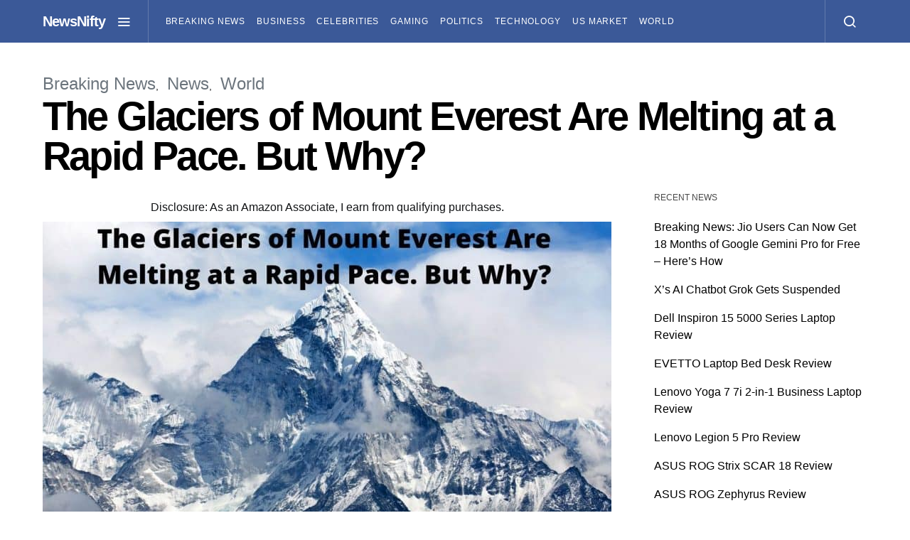

--- FILE ---
content_type: text/html; charset=UTF-8
request_url: https://newsnifty.com/mount-everest-melting-rapidly/
body_size: 15401
content:
<!doctype html>
<html lang="en-US" prefix="og: https://ogp.me/ns#">
<head>
	<meta charset="UTF-8">
	<meta name="viewport" content="width=device-width, initial-scale=1">
	<link rel="profile" href="https://gmpg.org/xfn/11">

	
<!-- Search Engine Optimization by Rank Math PRO - https://rankmath.com/ -->
<title>The Glaciers of Mount Everest Are Melting at a Rapid Pace. But Why?</title>
<meta name="description" content="The highest glacier in the world is melting at an alarming rate. And as the warmer temperatures rise, it could eventually lead to the collapse of the world’s"/>
<meta name="robots" content="follow, index, max-snippet:-1, max-video-preview:-1, max-image-preview:large"/>
<link rel="canonical" href="https://newsnifty.com/mount-everest-melting-rapidly/" />
<meta property="og:locale" content="en_US" />
<meta property="og:type" content="article" />
<meta property="og:title" content="The Glaciers of Mount Everest Are Melting at a Rapid Pace. But Why?" />
<meta property="og:description" content="The highest glacier in the world is melting at an alarming rate. And as the warmer temperatures rise, it could eventually lead to the collapse of the world’s" />
<meta property="og:url" content="https://newsnifty.com/mount-everest-melting-rapidly/" />
<meta property="og:site_name" content="NewsNifty" />
<meta property="article:section" content="Breaking News" />
<meta property="og:updated_time" content="2022-02-03T10:23:01+05:30" />
<meta property="og:image" content="https://newsnifty.com/wp-content/uploads/2022/02/The-Glaciers-of-Mount-Everest-Are-Melting-at-a-Rapid-Pace.-But-Why.jpg" />
<meta property="og:image:secure_url" content="https://newsnifty.com/wp-content/uploads/2022/02/The-Glaciers-of-Mount-Everest-Are-Melting-at-a-Rapid-Pace.-But-Why.jpg" />
<meta property="og:image:width" content="1280" />
<meta property="og:image:height" content="720" />
<meta property="og:image:alt" content="The Glaciers of Mount Everest Are Melting at a Rapid Pace. But Why?" />
<meta property="og:image:type" content="image/jpeg" />
<meta property="article:published_time" content="2022-02-03T10:23:00+05:30" />
<meta property="article:modified_time" content="2022-02-03T10:23:01+05:30" />
<meta name="twitter:card" content="summary_large_image" />
<meta name="twitter:title" content="The Glaciers of Mount Everest Are Melting at a Rapid Pace. But Why?" />
<meta name="twitter:description" content="The highest glacier in the world is melting at an alarming rate. And as the warmer temperatures rise, it could eventually lead to the collapse of the world’s" />
<meta name="twitter:image" content="https://newsnifty.com/wp-content/uploads/2022/02/The-Glaciers-of-Mount-Everest-Are-Melting-at-a-Rapid-Pace.-But-Why.jpg" />
<meta name="twitter:label1" content="Written by" />
<meta name="twitter:data1" content="Shirley Broughton" />
<meta name="twitter:label2" content="Time to read" />
<meta name="twitter:data2" content="1 minute" />
<script type="application/ld+json" class="rank-math-schema-pro">{"@context":"https://schema.org","@graph":[{"@type":["NewsMediaOrganization","Organization"],"@id":"https://newsnifty.com/#organization","name":"NewsNifty","url":"https://newsnifty.com","logo":{"@type":"ImageObject","@id":"https://newsnifty.com/#logo","url":"https://newsnifty.com/wp-content/uploads/2023/04/Newsnifty-logo.png","contentUrl":"https://newsnifty.com/wp-content/uploads/2023/04/Newsnifty-logo.png","caption":"NewsNifty","inLanguage":"en-US","width":"1000","height":"1000"}},{"@type":"WebSite","@id":"https://newsnifty.com/#website","url":"https://newsnifty.com","name":"NewsNifty","publisher":{"@id":"https://newsnifty.com/#organization"},"inLanguage":"en-US"},{"@type":"ImageObject","@id":"https://newsnifty.com/wp-content/uploads/2022/02/The-Glaciers-of-Mount-Everest-Are-Melting-at-a-Rapid-Pace.-But-Why.jpg","url":"https://newsnifty.com/wp-content/uploads/2022/02/The-Glaciers-of-Mount-Everest-Are-Melting-at-a-Rapid-Pace.-But-Why.jpg","width":"1280","height":"720","inLanguage":"en-US"},{"@type":"WebPage","@id":"https://newsnifty.com/mount-everest-melting-rapidly/#webpage","url":"https://newsnifty.com/mount-everest-melting-rapidly/","name":"The Glaciers of Mount Everest Are Melting at a Rapid Pace. But Why?","datePublished":"2022-02-03T10:23:00+05:30","dateModified":"2022-02-03T10:23:01+05:30","isPartOf":{"@id":"https://newsnifty.com/#website"},"primaryImageOfPage":{"@id":"https://newsnifty.com/wp-content/uploads/2022/02/The-Glaciers-of-Mount-Everest-Are-Melting-at-a-Rapid-Pace.-But-Why.jpg"},"inLanguage":"en-US","mentions":[{"@type":"Thing","name":"CNET","sameAs":"https://www.cnet.com/news/mount-everests-highest-glacier-is-melting-at-an-alarming-rate/"}]},{"@type":"Person","@id":"https://newsnifty.com/author/shirleybroughton/","name":"Shirley Broughton","url":"https://newsnifty.com/author/shirleybroughton/","image":{"@type":"ImageObject","@id":"https://newsnifty.com/wp-content/uploads/2023/01/Shirley-Broughton-96x96.jpg","url":"https://newsnifty.com/wp-content/uploads/2023/01/Shirley-Broughton-96x96.jpg","caption":"Shirley Broughton","inLanguage":"en-US"},"worksFor":{"@id":"https://newsnifty.com/#organization"}},{"@type":"NewsArticle","headline":"The Glaciers of Mount Everest Are Melting at a Rapid Pace. But Why?","datePublished":"2022-02-03T10:23:00+05:30","dateModified":"2022-02-03T10:23:01+05:30","author":{"@id":"https://newsnifty.com/author/shirleybroughton/","name":"Shirley Broughton"},"publisher":{"@id":"https://newsnifty.com/#organization"},"description":"The highest glacier in the world is melting at an alarming rate. And as the warmer temperatures rise, it could eventually lead to the collapse of the world\u2019s","copyrightYear":"2022","copyrightHolder":{"@id":"https://newsnifty.com/#organization"},"name":"The Glaciers of Mount Everest Are Melting at a Rapid Pace. But Why?","@id":"https://newsnifty.com/mount-everest-melting-rapidly/#richSnippet","isPartOf":{"@id":"https://newsnifty.com/mount-everest-melting-rapidly/#webpage"},"image":{"@id":"https://newsnifty.com/wp-content/uploads/2022/02/The-Glaciers-of-Mount-Everest-Are-Melting-at-a-Rapid-Pace.-But-Why.jpg"},"inLanguage":"en-US","mainEntityOfPage":{"@id":"https://newsnifty.com/mount-everest-melting-rapidly/#webpage"}}]}</script>
<!-- /Rank Math WordPress SEO plugin -->

<link rel='dns-prefetch' href='//platform-api.sharethis.com' />
<link rel="alternate" type="application/rss+xml" title="NewsNifty &raquo; Feed" href="https://newsnifty.com/feed/" />
<link rel="alternate" title="oEmbed (JSON)" type="application/json+oembed" href="https://newsnifty.com/wp-json/oembed/1.0/embed?url=https%3A%2F%2Fnewsnifty.com%2Fmount-everest-melting-rapidly%2F" />
<link rel="alternate" title="oEmbed (XML)" type="text/xml+oembed" href="https://newsnifty.com/wp-json/oembed/1.0/embed?url=https%3A%2F%2Fnewsnifty.com%2Fmount-everest-melting-rapidly%2F&#038;format=xml" />
<style id='wp-img-auto-sizes-contain-inline-css'>
img:is([sizes=auto i],[sizes^="auto," i]){contain-intrinsic-size:3000px 1500px}
/*# sourceURL=wp-img-auto-sizes-contain-inline-css */
</style>
<link rel='alternate stylesheet' id='powerkit-icons-css' href='https://newsnifty.com/wp-content/plugins/powerkit/assets/fonts/powerkit-icons.woff?ver=3.0.4' as='font' type='font/wof' crossorigin />
<link rel="stylesheet" href="https://newsnifty.com/wp-content/cache/minify/a691b.css" media="all" />

<style id='wp-emoji-styles-inline-css'>

	img.wp-smiley, img.emoji {
		display: inline !important;
		border: none !important;
		box-shadow: none !important;
		height: 1em !important;
		width: 1em !important;
		margin: 0 0.07em !important;
		vertical-align: -0.1em !important;
		background: none !important;
		padding: 0 !important;
	}
/*# sourceURL=wp-emoji-styles-inline-css */
</style>
<style id='wp-block-library-inline-css'>
:root{--wp-block-synced-color:#7a00df;--wp-block-synced-color--rgb:122,0,223;--wp-bound-block-color:var(--wp-block-synced-color);--wp-editor-canvas-background:#ddd;--wp-admin-theme-color:#007cba;--wp-admin-theme-color--rgb:0,124,186;--wp-admin-theme-color-darker-10:#006ba1;--wp-admin-theme-color-darker-10--rgb:0,107,160.5;--wp-admin-theme-color-darker-20:#005a87;--wp-admin-theme-color-darker-20--rgb:0,90,135;--wp-admin-border-width-focus:2px}@media (min-resolution:192dpi){:root{--wp-admin-border-width-focus:1.5px}}.wp-element-button{cursor:pointer}:root .has-very-light-gray-background-color{background-color:#eee}:root .has-very-dark-gray-background-color{background-color:#313131}:root .has-very-light-gray-color{color:#eee}:root .has-very-dark-gray-color{color:#313131}:root .has-vivid-green-cyan-to-vivid-cyan-blue-gradient-background{background:linear-gradient(135deg,#00d084,#0693e3)}:root .has-purple-crush-gradient-background{background:linear-gradient(135deg,#34e2e4,#4721fb 50%,#ab1dfe)}:root .has-hazy-dawn-gradient-background{background:linear-gradient(135deg,#faaca8,#dad0ec)}:root .has-subdued-olive-gradient-background{background:linear-gradient(135deg,#fafae1,#67a671)}:root .has-atomic-cream-gradient-background{background:linear-gradient(135deg,#fdd79a,#004a59)}:root .has-nightshade-gradient-background{background:linear-gradient(135deg,#330968,#31cdcf)}:root .has-midnight-gradient-background{background:linear-gradient(135deg,#020381,#2874fc)}:root{--wp--preset--font-size--normal:16px;--wp--preset--font-size--huge:42px}.has-regular-font-size{font-size:1em}.has-larger-font-size{font-size:2.625em}.has-normal-font-size{font-size:var(--wp--preset--font-size--normal)}.has-huge-font-size{font-size:var(--wp--preset--font-size--huge)}.has-text-align-center{text-align:center}.has-text-align-left{text-align:left}.has-text-align-right{text-align:right}.has-fit-text{white-space:nowrap!important}#end-resizable-editor-section{display:none}.aligncenter{clear:both}.items-justified-left{justify-content:flex-start}.items-justified-center{justify-content:center}.items-justified-right{justify-content:flex-end}.items-justified-space-between{justify-content:space-between}.screen-reader-text{border:0;clip-path:inset(50%);height:1px;margin:-1px;overflow:hidden;padding:0;position:absolute;width:1px;word-wrap:normal!important}.screen-reader-text:focus{background-color:#ddd;clip-path:none;color:#444;display:block;font-size:1em;height:auto;left:5px;line-height:normal;padding:15px 23px 14px;text-decoration:none;top:5px;width:auto;z-index:100000}html :where(.has-border-color){border-style:solid}html :where([style*=border-top-color]){border-top-style:solid}html :where([style*=border-right-color]){border-right-style:solid}html :where([style*=border-bottom-color]){border-bottom-style:solid}html :where([style*=border-left-color]){border-left-style:solid}html :where([style*=border-width]){border-style:solid}html :where([style*=border-top-width]){border-top-style:solid}html :where([style*=border-right-width]){border-right-style:solid}html :where([style*=border-bottom-width]){border-bottom-style:solid}html :where([style*=border-left-width]){border-left-style:solid}html :where(img[class*=wp-image-]){height:auto;max-width:100%}:where(figure){margin:0 0 1em}html :where(.is-position-sticky){--wp-admin--admin-bar--position-offset:var(--wp-admin--admin-bar--height,0px)}@media screen and (max-width:600px){html :where(.is-position-sticky){--wp-admin--admin-bar--position-offset:0px}}

/*# sourceURL=wp-block-library-inline-css */
</style><style id='wp-block-paragraph-inline-css'>
.is-small-text{font-size:.875em}.is-regular-text{font-size:1em}.is-large-text{font-size:2.25em}.is-larger-text{font-size:3em}.has-drop-cap:not(:focus):first-letter{float:left;font-size:8.4em;font-style:normal;font-weight:100;line-height:.68;margin:.05em .1em 0 0;text-transform:uppercase}body.rtl .has-drop-cap:not(:focus):first-letter{float:none;margin-left:.1em}p.has-drop-cap.has-background{overflow:hidden}:root :where(p.has-background){padding:1.25em 2.375em}:where(p.has-text-color:not(.has-link-color)) a{color:inherit}p.has-text-align-left[style*="writing-mode:vertical-lr"],p.has-text-align-right[style*="writing-mode:vertical-rl"]{rotate:180deg}
/*# sourceURL=https://newsnifty.com/wp-includes/blocks/paragraph/style.min.css */
</style>
<style id='global-styles-inline-css'>
:root{--wp--preset--aspect-ratio--square: 1;--wp--preset--aspect-ratio--4-3: 4/3;--wp--preset--aspect-ratio--3-4: 3/4;--wp--preset--aspect-ratio--3-2: 3/2;--wp--preset--aspect-ratio--2-3: 2/3;--wp--preset--aspect-ratio--16-9: 16/9;--wp--preset--aspect-ratio--9-16: 9/16;--wp--preset--color--black: #000000;--wp--preset--color--cyan-bluish-gray: #abb8c3;--wp--preset--color--white: #ffffff;--wp--preset--color--pale-pink: #f78da7;--wp--preset--color--vivid-red: #cf2e2e;--wp--preset--color--luminous-vivid-orange: #ff6900;--wp--preset--color--luminous-vivid-amber: #fcb900;--wp--preset--color--light-green-cyan: #7bdcb5;--wp--preset--color--vivid-green-cyan: #00d084;--wp--preset--color--pale-cyan-blue: #8ed1fc;--wp--preset--color--vivid-cyan-blue: #0693e3;--wp--preset--color--vivid-purple: #9b51e0;--wp--preset--gradient--vivid-cyan-blue-to-vivid-purple: linear-gradient(135deg,rgb(6,147,227) 0%,rgb(155,81,224) 100%);--wp--preset--gradient--light-green-cyan-to-vivid-green-cyan: linear-gradient(135deg,rgb(122,220,180) 0%,rgb(0,208,130) 100%);--wp--preset--gradient--luminous-vivid-amber-to-luminous-vivid-orange: linear-gradient(135deg,rgb(252,185,0) 0%,rgb(255,105,0) 100%);--wp--preset--gradient--luminous-vivid-orange-to-vivid-red: linear-gradient(135deg,rgb(255,105,0) 0%,rgb(207,46,46) 100%);--wp--preset--gradient--very-light-gray-to-cyan-bluish-gray: linear-gradient(135deg,rgb(238,238,238) 0%,rgb(169,184,195) 100%);--wp--preset--gradient--cool-to-warm-spectrum: linear-gradient(135deg,rgb(74,234,220) 0%,rgb(151,120,209) 20%,rgb(207,42,186) 40%,rgb(238,44,130) 60%,rgb(251,105,98) 80%,rgb(254,248,76) 100%);--wp--preset--gradient--blush-light-purple: linear-gradient(135deg,rgb(255,206,236) 0%,rgb(152,150,240) 100%);--wp--preset--gradient--blush-bordeaux: linear-gradient(135deg,rgb(254,205,165) 0%,rgb(254,45,45) 50%,rgb(107,0,62) 100%);--wp--preset--gradient--luminous-dusk: linear-gradient(135deg,rgb(255,203,112) 0%,rgb(199,81,192) 50%,rgb(65,88,208) 100%);--wp--preset--gradient--pale-ocean: linear-gradient(135deg,rgb(255,245,203) 0%,rgb(182,227,212) 50%,rgb(51,167,181) 100%);--wp--preset--gradient--electric-grass: linear-gradient(135deg,rgb(202,248,128) 0%,rgb(113,206,126) 100%);--wp--preset--gradient--midnight: linear-gradient(135deg,rgb(2,3,129) 0%,rgb(40,116,252) 100%);--wp--preset--font-size--small: 13px;--wp--preset--font-size--medium: 20px;--wp--preset--font-size--large: 36px;--wp--preset--font-size--x-large: 42px;--wp--preset--spacing--20: 0.44rem;--wp--preset--spacing--30: 0.67rem;--wp--preset--spacing--40: 1rem;--wp--preset--spacing--50: 1.5rem;--wp--preset--spacing--60: 2.25rem;--wp--preset--spacing--70: 3.38rem;--wp--preset--spacing--80: 5.06rem;--wp--preset--shadow--natural: 6px 6px 9px rgba(0, 0, 0, 0.2);--wp--preset--shadow--deep: 12px 12px 50px rgba(0, 0, 0, 0.4);--wp--preset--shadow--sharp: 6px 6px 0px rgba(0, 0, 0, 0.2);--wp--preset--shadow--outlined: 6px 6px 0px -3px rgb(255, 255, 255), 6px 6px rgb(0, 0, 0);--wp--preset--shadow--crisp: 6px 6px 0px rgb(0, 0, 0);}:where(.is-layout-flex){gap: 0.5em;}:where(.is-layout-grid){gap: 0.5em;}body .is-layout-flex{display: flex;}.is-layout-flex{flex-wrap: wrap;align-items: center;}.is-layout-flex > :is(*, div){margin: 0;}body .is-layout-grid{display: grid;}.is-layout-grid > :is(*, div){margin: 0;}:where(.wp-block-columns.is-layout-flex){gap: 2em;}:where(.wp-block-columns.is-layout-grid){gap: 2em;}:where(.wp-block-post-template.is-layout-flex){gap: 1.25em;}:where(.wp-block-post-template.is-layout-grid){gap: 1.25em;}.has-black-color{color: var(--wp--preset--color--black) !important;}.has-cyan-bluish-gray-color{color: var(--wp--preset--color--cyan-bluish-gray) !important;}.has-white-color{color: var(--wp--preset--color--white) !important;}.has-pale-pink-color{color: var(--wp--preset--color--pale-pink) !important;}.has-vivid-red-color{color: var(--wp--preset--color--vivid-red) !important;}.has-luminous-vivid-orange-color{color: var(--wp--preset--color--luminous-vivid-orange) !important;}.has-luminous-vivid-amber-color{color: var(--wp--preset--color--luminous-vivid-amber) !important;}.has-light-green-cyan-color{color: var(--wp--preset--color--light-green-cyan) !important;}.has-vivid-green-cyan-color{color: var(--wp--preset--color--vivid-green-cyan) !important;}.has-pale-cyan-blue-color{color: var(--wp--preset--color--pale-cyan-blue) !important;}.has-vivid-cyan-blue-color{color: var(--wp--preset--color--vivid-cyan-blue) !important;}.has-vivid-purple-color{color: var(--wp--preset--color--vivid-purple) !important;}.has-black-background-color{background-color: var(--wp--preset--color--black) !important;}.has-cyan-bluish-gray-background-color{background-color: var(--wp--preset--color--cyan-bluish-gray) !important;}.has-white-background-color{background-color: var(--wp--preset--color--white) !important;}.has-pale-pink-background-color{background-color: var(--wp--preset--color--pale-pink) !important;}.has-vivid-red-background-color{background-color: var(--wp--preset--color--vivid-red) !important;}.has-luminous-vivid-orange-background-color{background-color: var(--wp--preset--color--luminous-vivid-orange) !important;}.has-luminous-vivid-amber-background-color{background-color: var(--wp--preset--color--luminous-vivid-amber) !important;}.has-light-green-cyan-background-color{background-color: var(--wp--preset--color--light-green-cyan) !important;}.has-vivid-green-cyan-background-color{background-color: var(--wp--preset--color--vivid-green-cyan) !important;}.has-pale-cyan-blue-background-color{background-color: var(--wp--preset--color--pale-cyan-blue) !important;}.has-vivid-cyan-blue-background-color{background-color: var(--wp--preset--color--vivid-cyan-blue) !important;}.has-vivid-purple-background-color{background-color: var(--wp--preset--color--vivid-purple) !important;}.has-black-border-color{border-color: var(--wp--preset--color--black) !important;}.has-cyan-bluish-gray-border-color{border-color: var(--wp--preset--color--cyan-bluish-gray) !important;}.has-white-border-color{border-color: var(--wp--preset--color--white) !important;}.has-pale-pink-border-color{border-color: var(--wp--preset--color--pale-pink) !important;}.has-vivid-red-border-color{border-color: var(--wp--preset--color--vivid-red) !important;}.has-luminous-vivid-orange-border-color{border-color: var(--wp--preset--color--luminous-vivid-orange) !important;}.has-luminous-vivid-amber-border-color{border-color: var(--wp--preset--color--luminous-vivid-amber) !important;}.has-light-green-cyan-border-color{border-color: var(--wp--preset--color--light-green-cyan) !important;}.has-vivid-green-cyan-border-color{border-color: var(--wp--preset--color--vivid-green-cyan) !important;}.has-pale-cyan-blue-border-color{border-color: var(--wp--preset--color--pale-cyan-blue) !important;}.has-vivid-cyan-blue-border-color{border-color: var(--wp--preset--color--vivid-cyan-blue) !important;}.has-vivid-purple-border-color{border-color: var(--wp--preset--color--vivid-purple) !important;}.has-vivid-cyan-blue-to-vivid-purple-gradient-background{background: var(--wp--preset--gradient--vivid-cyan-blue-to-vivid-purple) !important;}.has-light-green-cyan-to-vivid-green-cyan-gradient-background{background: var(--wp--preset--gradient--light-green-cyan-to-vivid-green-cyan) !important;}.has-luminous-vivid-amber-to-luminous-vivid-orange-gradient-background{background: var(--wp--preset--gradient--luminous-vivid-amber-to-luminous-vivid-orange) !important;}.has-luminous-vivid-orange-to-vivid-red-gradient-background{background: var(--wp--preset--gradient--luminous-vivid-orange-to-vivid-red) !important;}.has-very-light-gray-to-cyan-bluish-gray-gradient-background{background: var(--wp--preset--gradient--very-light-gray-to-cyan-bluish-gray) !important;}.has-cool-to-warm-spectrum-gradient-background{background: var(--wp--preset--gradient--cool-to-warm-spectrum) !important;}.has-blush-light-purple-gradient-background{background: var(--wp--preset--gradient--blush-light-purple) !important;}.has-blush-bordeaux-gradient-background{background: var(--wp--preset--gradient--blush-bordeaux) !important;}.has-luminous-dusk-gradient-background{background: var(--wp--preset--gradient--luminous-dusk) !important;}.has-pale-ocean-gradient-background{background: var(--wp--preset--gradient--pale-ocean) !important;}.has-electric-grass-gradient-background{background: var(--wp--preset--gradient--electric-grass) !important;}.has-midnight-gradient-background{background: var(--wp--preset--gradient--midnight) !important;}.has-small-font-size{font-size: var(--wp--preset--font-size--small) !important;}.has-medium-font-size{font-size: var(--wp--preset--font-size--medium) !important;}.has-large-font-size{font-size: var(--wp--preset--font-size--large) !important;}.has-x-large-font-size{font-size: var(--wp--preset--font-size--x-large) !important;}
/*# sourceURL=global-styles-inline-css */
</style>

<style id='classic-theme-styles-inline-css'>
/*! This file is auto-generated */
.wp-block-button__link{color:#fff;background-color:#32373c;border-radius:9999px;box-shadow:none;text-decoration:none;padding:calc(.667em + 2px) calc(1.333em + 2px);font-size:1.125em}.wp-block-file__button{background:#32373c;color:#fff;text-decoration:none}
/*# sourceURL=/wp-includes/css/classic-themes.min.css */
</style>
<link rel="stylesheet" href="https://newsnifty.com/wp-content/cache/minify/da094.css" media="all" />


























<style id='searchwp-live-search-inline-css'>
.searchwp-live-search-result .searchwp-live-search-result--title a {
  font-size: 16px;
}
.searchwp-live-search-result .searchwp-live-search-result--price {
  font-size: 14px;
}
.searchwp-live-search-result .searchwp-live-search-result--add-to-cart .button {
  font-size: 14px;
}

/*# sourceURL=searchwp-live-search-inline-css */
</style>
<script src="https://newsnifty.com/wp-content/cache/minify/818c0.js"></script>


<script src="//platform-api.sharethis.com/js/sharethis.js?ver=2.3.6#property=639372264c31970015656121&amp;product=-buttons&amp;source=sharethis-share-buttons-wordpress" id="share-this-share-buttons-mu-js"></script>
<link rel="https://api.w.org/" href="https://newsnifty.com/wp-json/" /><link rel="alternate" title="JSON" type="application/json" href="https://newsnifty.com/wp-json/wp/v2/posts/3880" /><meta name="generator" content="Redux 4.5.9" /><script type='text/javascript'>
window.is_wp=1;
window._izootoModule= window._izootoModule || {};
window._izootoModule['swPath'] = "https://newsnifty.com/wp-content/plugins/izooto-web-push/includes/service-worker.php?sw=3e3cded4d1951e0b022a15580ad7f89a4795c00a";
</script>
	<script> window._izq = window._izq || []; window._izq.push(["init"]);</script>
				<link rel="icon" href="https://newsnifty.com/wp-content/uploads/2023/04/cropped-Newsnifty-logo-32x32.png" sizes="32x32" />
<link rel="icon" href="https://newsnifty.com/wp-content/uploads/2023/04/cropped-Newsnifty-logo-192x192.png" sizes="192x192" />
<link rel="apple-touch-icon" href="https://newsnifty.com/wp-content/uploads/2023/04/cropped-Newsnifty-logo-180x180.png" />
<meta name="msapplication-TileImage" content="https://newsnifty.com/wp-content/uploads/2023/04/cropped-Newsnifty-logo-270x270.png" />
<style id="kirki-inline-styles">a:hover, .entry-content a, .must-log-in a, blockquote:before, .cs-bg-dark .footer-title, .cs-bg-dark .pk-social-links-scheme-bold:not(.pk-social-links-scheme-light-rounded) .pk-social-links-link .pk-social-links-icon{color:#3ed493;}.wp-block-button .wp-block-button__link:not(.has-background), button, .button, input[type="button"], input[type="reset"], input[type="submit"], .cs-bg-dark .pk-social-links-scheme-light-rounded .pk-social-links-link:hover .pk-social-links-icon, article .cs-overlay .post-categories a:hover, .post-format-icon > a:hover, .cs-list-articles > li > a:hover:before, .pk-bg-primary, .pk-button-primary, .pk-badge-primary, h2.pk-heading-numbered:before, .pk-post-item .pk-post-thumbnail a:hover .pk-post-number, .post-comments-show button{background-color:#3ed493;}.pk-bg-overlay, .pk-zoom-icon-popup:after{background-color:rgba(10,10,10,0.56);}.navbar-primary, .header-default .offcanvas-header{background-color:#3b5998;}.navbar-nav .sub-menu, .navbar-nav .cs-mega-menu-has-categories .cs-mm-categories, .navbar-primary .navbar-dropdown-container{background-color:#3b5998;}.navbar-nav > li.menu-item-has-children > .sub-menu:after, .navbar-primary .navbar-dropdown-container:after{border-bottom-color:#3b5998;}.site-footer{background-color:#3b5998;}body{font-family:-apple-system, BlinkMacSystemFont, "Segoe UI", Roboto, Oxygen-Sans, Ubuntu, Cantarell, "Helvetica Neue", sans-serif;font-size:1rem;font-weight:400;letter-spacing:0px;}.cs-font-primary, button, .button, input[type="button"], input[type="reset"], input[type="submit"], .no-comments, .text-action, .cs-link-more, .share-total, .nav-links, .comment-reply-link, .post-tags a, .post-sidebar-tags a, .tagcloud a, .read-more, .navigation.pagination .nav-links > span, .navigation.pagination .nav-links > a, .pk-font-primary, .navbar-dropdown-btn-follow{font-family:-apple-system, BlinkMacSystemFont, "Segoe UI", Roboto, Oxygen-Sans, Ubuntu, Cantarell, "Helvetica Neue", sans-serif;font-size:0.75rem;font-weight:700;letter-spacing:-0.025em;text-transform:uppercase;}label, .cs-font-secondary, .post-meta, .archive-count, .page-subtitle, .site-description, figcaption, .wp-block-image figcaption, .wp-block-audio figcaption, .wp-block-embed figcaption, .wp-block-pullquote cite, .wp-block-pullquote footer, .wp-block-pullquote .wp-block-pullquote__citation, .wp-block-quote cite, .post-format-icon, .comment-metadata, .says, .logged-in-as, .must-log-in, .wp-caption-text, .widget_rss ul li .rss-date, blockquote cite, div[class*="meta-"], span[class*="meta-"], small, .post-sidebar-shares .total-shares, .cs-breadcrumbs, .cs-homepage-category-count, .pk-font-secondary{font-family:-apple-system, BlinkMacSystemFont, "Segoe UI", Roboto, Oxygen-Sans, Ubuntu, Cantarell, "Helvetica Neue", sans-serif;font-size:0.875rem;font-weight:400;letter-spacing:0px;text-transform:none;}.entry-content{font-family:inherit;font-size:inherit;font-weight:inherit;letter-spacing:inherit;}h1, h2, h3, h4, h5, h6, .h1, .h2, .h3, .h4, .h5, .h6, .site-title, .comment-author .fn, blockquote, .wp-block-quote, .wp-block-cover .wp-block-cover-image-text, .wp-block-cover .wp-block-cover-text, .wp-block-cover h2, .wp-block-cover-image .wp-block-cover-image-text, .wp-block-cover-image .wp-block-cover-text, .wp-block-cover-image h2, .wp-block-pullquote p, p.has-drop-cap:not(:focus):first-letter, .pk-font-heading, .post-sidebar-date .reader-text{font-family:-apple-system, BlinkMacSystemFont, "Segoe UI", Roboto, Oxygen-Sans, Ubuntu, Cantarell, "Helvetica Neue", sans-serif;font-weight:700;letter-spacing:-0.05em;text-transform:none;}.title-block, .pk-font-block{font-family:-apple-system, BlinkMacSystemFont, "Segoe UI", Roboto, Oxygen-Sans, Ubuntu, Cantarell, "Helvetica Neue", sans-serif;font-size:.75rem;font-weight:400;letter-spacing:0px;text-transform:uppercase;color:#474747;}.navbar-nav > li > a, .cs-mega-menu-child > a, .widget_archive li, .widget_categories li, .widget_meta li a, .widget_nav_menu .menu > li > a, .widget_pages .page_item a{font-family:-apple-system, BlinkMacSystemFont, "Segoe UI", Roboto, Oxygen-Sans, Ubuntu, Cantarell, "Helvetica Neue", sans-serif;font-size:0.75rem;font-weight:400;letter-spacing:0.075em;text-transform:uppercase;}.navbar-nav .sub-menu > li > a, .widget_categories .children li a, .widget_nav_menu .sub-menu > li > a{font-family:-apple-system, BlinkMacSystemFont, "Segoe UI", Roboto, Oxygen-Sans, Ubuntu, Cantarell, "Helvetica Neue", sans-serif;font-size:0.875rem;font-weight:400;letter-spacing:0px;text-transform:none;}</style><!-- Global site tag (gtag.js) - Google Analytics -->
<script async src="https://www.googletagmanager.com/gtag/js?id=UA-169233078-1"></script>
<script>
  window.dataLayer = window.dataLayer || [];
  function gtag(){dataLayer.push(arguments);}
  gtag('js', new Date());

  gtag('config', 'UA-169233078-1');
</script></head>

<body data-rsssl=1 class="wp-singular post-template-default single single-post postid-3880 single-format-standard wp-embed-responsive wp-theme-spotlight cs-page-layout-right header-default navbar-sticky-enabled sticky-sidebar-enabled stick-to-bottom block-align-enabled">

	<div class="site-overlay"></div>

	<div class="offcanvas">

		<div class="offcanvas-header cs-bg-navbar-dark">

			
			<nav class="navbar navbar-offcanvas">

									<a class="offcanvas-brand site-title" href="https://newsnifty.com/" rel="home">NewsNifty</a>
					
				<button type="button" class="toggle-offcanvas button-round">
					<i class="cs-icon cs-icon-x"></i>
				</button>

			</nav>

			
		</div>

		<aside class="offcanvas-sidebar">
			<div class="offcanvas-inner">
				<div class="widget widget_nav_menu cs-d-lg-none"><div class="menu-specific-categories-container"><ul id="menu-specific-categories" class="menu"><li id="menu-item-3942" class="menu-item menu-item-type-taxonomy menu-item-object-category current-post-ancestor current-menu-parent current-post-parent menu-item-3942"><a href="https://newsnifty.com/category/breaking-news/">Breaking News</a></li>
<li id="menu-item-3444" class="menu-item menu-item-type-taxonomy menu-item-object-category menu-item-3444"><a href="https://newsnifty.com/category/business/">Business</a></li>
<li id="menu-item-3944" class="menu-item menu-item-type-taxonomy menu-item-object-category menu-item-3944"><a href="https://newsnifty.com/category/celebrities/">Celebrities</a></li>
<li id="menu-item-3945" class="menu-item menu-item-type-taxonomy menu-item-object-category menu-item-3945"><a href="https://newsnifty.com/category/gaming/">Gaming</a></li>
<li id="menu-item-3946" class="menu-item menu-item-type-taxonomy menu-item-object-category menu-item-3946"><a href="https://newsnifty.com/category/politics/">Politics</a></li>
<li id="menu-item-3947" class="menu-item menu-item-type-taxonomy menu-item-object-category menu-item-3947"><a href="https://newsnifty.com/category/technology/">Technology</a></li>
<li id="menu-item-3948" class="menu-item menu-item-type-taxonomy menu-item-object-category menu-item-3948"><a href="https://newsnifty.com/category/us-market/">US Market</a></li>
<li id="menu-item-3949" class="menu-item menu-item-type-taxonomy menu-item-object-category current-post-ancestor current-menu-parent current-post-parent menu-item-3949"><a href="https://newsnifty.com/category/world/">World</a></li>
</ul></div></div>
				<div class="widget categories-15 widget_categories"><h5 class="title-block title-widget">Topics</h5>
			<ul>
					<li class="cat-item cat-item-716"><a href="https://newsnifty.com/category/astrology/">Astrology</a>
</li>
	<li class="cat-item cat-item-681"><a href="https://newsnifty.com/category/breaking-news/">Breaking News</a>
</li>
	<li class="cat-item cat-item-83"><a href="https://newsnifty.com/category/business/">Business</a>
</li>
	<li class="cat-item cat-item-124"><a href="https://newsnifty.com/category/celebrities/">Celebrities</a>
</li>
	<li class="cat-item cat-item-721"><a href="https://newsnifty.com/category/education/">Education</a>
</li>
	<li class="cat-item cat-item-106"><a href="https://newsnifty.com/category/entertainment/">Entertainment</a>
</li>
	<li class="cat-item cat-item-718"><a href="https://newsnifty.com/category/finance/">Finance</a>
</li>
	<li class="cat-item cat-item-707"><a href="https://newsnifty.com/category/flights/">Flights</a>
</li>
	<li class="cat-item cat-item-138"><a href="https://newsnifty.com/category/gaming/">Gaming</a>
</li>
	<li class="cat-item cat-item-694"><a href="https://newsnifty.com/category/google/">Google</a>
</li>
	<li class="cat-item cat-item-695"><a href="https://newsnifty.com/category/india/">India</a>
</li>
	<li class="cat-item cat-item-696"><a href="https://newsnifty.com/category/international/">International</a>
</li>
	<li class="cat-item cat-item-692"><a href="https://newsnifty.com/category/iphone/">iPhone</a>
</li>
	<li class="cat-item cat-item-24"><a href="https://newsnifty.com/category/kitchen-improvement/">Kitchen Improvement</a>
</li>
	<li class="cat-item cat-item-85"><a href="https://newsnifty.com/category/lifestyle/">Lifestyle</a>
</li>
	<li class="cat-item cat-item-693"><a href="https://newsnifty.com/category/meta/">Meta</a>
</li>
	<li class="cat-item cat-item-87"><a href="https://newsnifty.com/category/news/">News</a>
</li>
	<li class="cat-item cat-item-89"><a href="https://newsnifty.com/category/politics/">Politics</a>
</li>
	<li class="cat-item cat-item-722"><a href="https://newsnifty.com/category/review/">Review</a>
</li>
	<li class="cat-item cat-item-680"><a href="https://newsnifty.com/category/science/">Science</a>
</li>
	<li class="cat-item cat-item-146"><a href="https://newsnifty.com/category/shopping/">Shopping</a>
</li>
	<li class="cat-item cat-item-706"><a href="https://newsnifty.com/category/south-asia/">South Asia</a>
</li>
	<li class="cat-item cat-item-147"><a href="https://newsnifty.com/category/sports/">Sports</a>
</li>
	<li class="cat-item cat-item-135"><a href="https://newsnifty.com/category/technology/">Technology</a>
</li>
	<li class="cat-item cat-item-713"><a href="https://newsnifty.com/category/transport/">Transport</a>
</li>
	<li class="cat-item cat-item-148"><a href="https://newsnifty.com/category/travel-safety/">Travel Safety</a>
</li>
	<li class="cat-item cat-item-682"><a href="https://newsnifty.com/category/us-market/">US Market</a>
</li>
	<li class="cat-item cat-item-125"><a href="https://newsnifty.com/category/world/">World</a>
</li>
			</ul>

			</div>			</div>
		</aside>
	</div>

<div id="page" class="site">

	
	<div class="site-inner">

		
		<header id="masthead" class="site-header">

			
			

<nav class="navbar navbar-primary">

	
	<div class="navbar-wrap  cs-bg-navbar-dark">

		<div class="navbar-container">

			<div class="navbar-content">

						<button type="button" class="navbar-toggle-offcanvas toggle-offcanvas toggle-offcanvas-show">
			<i class="cs-icon cs-icon-menu"></i>
		</button>
					<a class="navbar-brand site-title" href="https://newsnifty.com/" rel="home">NewsNifty</a>
			<ul id="menu-specific-categories-1" class="navbar-nav  cs-navbar-nav-submenu-dark"><li class="menu-item menu-item-type-taxonomy menu-item-object-category current-post-ancestor current-menu-parent current-post-parent menu-item-3942"><a href="https://newsnifty.com/category/breaking-news/">Breaking News</a></li>
<li class="menu-item menu-item-type-taxonomy menu-item-object-category menu-item-3444"><a href="https://newsnifty.com/category/business/">Business</a></li>
<li class="menu-item menu-item-type-taxonomy menu-item-object-category menu-item-3944"><a href="https://newsnifty.com/category/celebrities/">Celebrities</a></li>
<li class="menu-item menu-item-type-taxonomy menu-item-object-category menu-item-3945"><a href="https://newsnifty.com/category/gaming/">Gaming</a></li>
<li class="menu-item menu-item-type-taxonomy menu-item-object-category menu-item-3946"><a href="https://newsnifty.com/category/politics/">Politics</a></li>
<li class="menu-item menu-item-type-taxonomy menu-item-object-category menu-item-3947"><a href="https://newsnifty.com/category/technology/">Technology</a></li>
<li class="menu-item menu-item-type-taxonomy menu-item-object-category menu-item-3948"><a href="https://newsnifty.com/category/us-market/">US Market</a></li>
<li class="menu-item menu-item-type-taxonomy menu-item-object-category current-post-ancestor current-menu-parent current-post-parent menu-item-3949"><a href="https://newsnifty.com/category/world/">World</a></li>
</ul>		<button type="button" class="navbar-toggle-search toggle-search">
			<i class="cs-icon cs-icon-search"></i>
		</button>
		
			</div><!-- .navbar-content -->

		</div><!-- .navbar-container -->

	</div><!-- .navbar-wrap -->

	
<div class="site-search" id="search">
	<div class="cs-container">
		<div class="search-form-wrap">
			
<form role="search" method="get" class="search-form" action="https://newsnifty.com/">
	<label class="sr-only">Search for:</label>
	<div class="cs-input-group">
		<input type="search" value="" name="s" data-swplive="true" data-swpengine="default" data-swpconfig="default" class="search-field" placeholder="Enter your search topic" required>
		<button type="submit" class="search-submit">Search</button>
	</div>
</form>
			<span class="search-close"></span>
		</div>
	</div>
</div>

</nav><!-- .navbar -->

			
		</header><!-- #masthead -->

		
		
		<div class="site-content sidebar-enabled sidebar-right post-sidebar-enabled">

			
<section class="entry-header entry-single-header entry-header-standard entry-header-thumbnail">

	
	

	<div class="cs-container">

		
		
					<div class="entry-inline-meta">
				<div class="meta-category"><ul class="post-categories">
	<li><a href="https://newsnifty.com/category/breaking-news/" rel="category tag">Breaking News</a></li>
	<li><a href="https://newsnifty.com/category/news/" rel="category tag">News</a></li>
	<li><a href="https://newsnifty.com/category/world/" rel="category tag">World</a></li></ul></div>			</div>
		
		<h1 class="entry-title">The Glaciers of Mount Everest Are Melting at a Rapid Pace. But Why?</h1>
		
		
	</div>

	
</section>

			<div class="cs-container">

				
				<div id="content" class="main-content">

					
	<div id="primary" class="content-area">

		
		<main id="main" class="site-main">

			
			<div class='code-block code-block-2' style='margin: 8px auto; text-align: center; display: block; clear: both;'>
Disclosure: As an Amazon Associate, I earn from qualifying purchases.</div>

				
					
<article id="post-3880" class="entry post-3880 post type-post status-publish format-standard has-post-thumbnail category-breaking-news category-news category-world">

	
				<div class="post-media">
				<figure >
					<a href="https://newsnifty.com/wp-content/uploads/2022/02/The-Glaciers-of-Mount-Everest-Are-Melting-at-a-Rapid-Pace.-But-Why.jpg">
						<img width="800" height="430" src="https://newsnifty.com/wp-content/uploads/2022/02/The-Glaciers-of-Mount-Everest-Are-Melting-at-a-Rapid-Pace.-But-Why-800x430.jpg" class="pk-lazyload-disabled wp-post-image" alt="The Glaciers of Mount Everest Are Melting at a Rapid Pace. But Why" decoding="async" fetchpriority="high" srcset="https://newsnifty.com/wp-content/uploads/2022/02/The-Glaciers-of-Mount-Everest-Are-Melting-at-a-Rapid-Pace.-But-Why-800x430.jpg 800w, https://newsnifty.com/wp-content/uploads/2022/02/The-Glaciers-of-Mount-Everest-Are-Melting-at-a-Rapid-Pace.-But-Why-300x160.jpg 300w, https://newsnifty.com/wp-content/uploads/2022/02/The-Glaciers-of-Mount-Everest-Are-Melting-at-a-Rapid-Pace.-But-Why-260x140.jpg 260w, https://newsnifty.com/wp-content/uploads/2022/02/The-Glaciers-of-Mount-Everest-Are-Melting-at-a-Rapid-Pace.-But-Why-560x300.jpg 560w" sizes="(max-width: 800px) 100vw, 800px" title="The Glaciers of Mount Everest Are Melting at a Rapid Pace. But Why? 1">					</a>
									</figure>
			</div>
						<div class="entry-container">
									<div class="entry-sidebar-wrap">
								<div class="entry-post-next cs-d-none cs-d-lg-block">
			<h5 class="title-block">
				Up next			</h5>

			<article>
									<div class="entry-thumbnail">
						<div class="cs-overlay cs-overlay-simple cs-overlay-ratio cs-ratio-landscape cs-bg-dark">
							<div class="cs-overlay-background">
								<img width="200" height="110" src="https://newsnifty.com/wp-content/uploads/2022/02/The-California-bill-would-require-citizens-to-enforce-the-ban-on-weapons-200x110.jpg" class="attachment-csco-intermediate size-csco-intermediate wp-post-image" alt="The California bill would require citizens to enforce the ban on weapons" decoding="async" title="The California bill would require citizens to enforce the ban on weapons 2">							</div>
							<div class="cs-overlay-content">
															</div>
							<a href="https://newsnifty.com/the-california-bill-would-require-citizens-to-enforce-the-ban-on-weapons/" class="cs-overlay-link"></a>
						</div>
					</div>
								<header class="entry-header">
					<h6 class="entry-title"><a href="https://newsnifty.com/the-california-bill-would-require-citizens-to-enforce-the-ban-on-weapons/">The California bill would require citizens to enforce the ban on weapons</a></h6>
					<ul class="post-meta"></ul>				</header>
				</div>
		</section>
							<div class="entry-sidebar">
							
<section class="post-section post-sidebar-date">
	<time class="entry-date published" datetime="2022-02-03T10:23:00+05:30"><span class="reader-text published-text">Published on</span> 03 February 2022</time></section>


<section class="post-section post-sidebar-author">

	<h5 class="title-block">
		Author	</h5>

			<div class="author-wrap">
			<div class="author">
				<div class="author-description">
					<h5 class="title-author">
						<span class="fn">
							<a href="https://newsnifty.com/author/shirleybroughton/" rel="author">
								Shirley Broughton							</a>
						</span>
					</h5>
									</div>
			</div>
		</div>
		
</section>

						</div>
					</div>
							
	<div class="entry-content-wrap">

		
		<div class="entry-content">

			<div style="margin-top: 0px; margin-bottom: 0px;" class="sharethis-inline-share-buttons" ></div>
<p>The highest glacier in the world is melting at an alarming rate. And as the warmer temperatures rise, it could eventually lead to the collapse of the world’s tallest mountain.</p>



<p>&#8220;We are very disappointed to have detected microplastics in our data. While we do not know yet the origins of these particles, it is a concern for us that they could have been present in the ice core,&#8221; said Nicolas Vernet, lead author, and glaciologist at the University of Maine, in a press release.</p>



<p>&#8220;While it is likely that they have nothing to do with climate change, we are doing some follow-up experiments to better understand what kind of materials these microplastics are made of.&#8221;</p>



<p>This is something that people in Nepal are now worried about. In fact, in May, a study by the University of Zurich was published, which stated that the Mount Everest glacier has lost half of its ice since, and while the mountain is still very much intact, it may be in a precarious position in the coming years.</p>



<p>According to the study, the temperature on the surface of the glacier is rising by Degrees Celsius every year. And if this continues, the researchers believe that the glacier could lose 80 percent of its ice within the next 100 years. The glacier is also shrinking at a rapid rate. But the researchers were surprised to find out that the rate of decline is even faster than they thought it would be.</p>



<p>Source: <a href="https://www.cnet.com/news/mount-everests-highest-glacier-is-melting-at-an-alarming-rate/" target="_blank" data-schema-attribute="mentions" rel="noreferrer noopener nofollow">CNET</a></p>

		</div>
			</div>

				</div>
			
</article>

				
	<section class="post-archive archive-related">

		<div class="archive-wrap">

			
			<h5 class="title-block">
				You May Also Like			</h5>

			<div class="archive-main">
				
<article class="layout-list post-2656 post type-post status-publish format-standard has-post-thumbnail category-business category-news">

	<div class="post-outer">

		<a class="post-link" href="https://newsnifty.com/to-buy-time-for-a-failing-startup-recreate-the-engineering-process-newsnifty/"></a>

		
					<div class="post-inner entry-thumbnail">
				<div class="cs-overlay cs-overlay-simple cs-overlay-ratio cs-ratio-landscape cs-bg-dark">
					<div class="cs-overlay-background">
						<img width="300" height="200" src="https://newsnifty.com/wp-content/uploads/2021/05/To-buy-time-for-a-failing-startup-recreate-the-engineering.jpg" class="attachment-csco-thumbnail size-csco-thumbnail wp-post-image" alt="To buy time for a failing startup, recreate the engineering process – TechCrunch" decoding="async" srcset="https://newsnifty.com/wp-content/uploads/2021/05/To-buy-time-for-a-failing-startup-recreate-the-engineering.jpg 600w, https://newsnifty.com/wp-content/uploads/2021/05/To-buy-time-for-a-failing-startup-recreate-the-engineering-300x200.jpg 300w" sizes="(max-width: 300px) 100vw, 300px" title="To buy time for a failing startup, recreate the engineering process – NewsNifty 3">					</div>
					<div class="cs-overlay-content">
						<div class="meta-category"><ul class="post-categories">
	<li><a href="https://newsnifty.com/category/business/" rel="category tag">Business</a></li>
	<li><a href="https://newsnifty.com/category/news/" rel="category tag">News</a></li></ul></div>											</div>
				</div>
			</div>
		
		<div class="post-inner entry-inner">

			<div class="entry-data">

				<header class="entry-header">
					<h2 class="entry-title">To buy time for a failing startup, recreate the engineering process – NewsNifty</h2>				</header>

				<div class="entry-excerpt">
					Jason Meller is the originator and CEO of Kolide, an endpoint security&hellip;
				</div>

				<ul class="post-meta"><li class="meta-author"><span class="author"><a class="url fn n" href="https://newsnifty.com/author/admin-2/" title="View all posts by Aditya Karwasra">Aditya Karwasra</a></span></li><li class="meta-date">08/05/2021</li><li class="meta-reading-time"><i class="cs-icon cs-icon-watch"></i>2 minute read</li></ul>
			</div>

		</div>

	</div><!-- .post-outer -->

</article><!-- #post-2656 -->

<article class="layout-list post-1604 post type-post status-publish format-standard has-post-thumbnail category-news category-technology">

	<div class="post-outer">

		<a class="post-link" href="https://newsnifty.com/clickup-hits-1-billion-valuation-in-100m-series-b-raise-techcrunch/"></a>

		
					<div class="post-inner entry-thumbnail">
				<div class="cs-overlay cs-overlay-simple cs-overlay-ratio cs-ratio-landscape cs-bg-dark">
					<div class="cs-overlay-background">
						<img width="361" height="200" src="https://newsnifty.com/wp-content/uploads/2020/12/ClickUp-hits-1-billion-valuation-in-100M-Series-B-raise.jpg" class="attachment-csco-thumbnail size-csco-thumbnail wp-post-image" alt="ClickUp hits $1 billion valuation in $100M Series B raise – NewsNifty" decoding="async" loading="lazy" srcset="https://newsnifty.com/wp-content/uploads/2020/12/ClickUp-hits-1-billion-valuation-in-100M-Series-B-raise.jpg 721w, https://newsnifty.com/wp-content/uploads/2020/12/ClickUp-hits-1-billion-valuation-in-100M-Series-B-raise-300x166.jpg 300w" sizes="auto, (max-width: 361px) 100vw, 361px" title="ClickUp hits $1 billion valuation in $100M Series B raise – NewsNifty 4">					</div>
					<div class="cs-overlay-content">
						<div class="meta-category"><ul class="post-categories">
	<li><a href="https://newsnifty.com/category/news/" rel="category tag">News</a></li>
	<li><a href="https://newsnifty.com/category/technology/" rel="category tag">Technology</a></li></ul></div>											</div>
				</div>
			</div>
		
		<div class="post-inner entry-inner">

			<div class="entry-data">

				<header class="entry-header">
					<h2 class="entry-title">ClickUp hits $1 billion valuation in $100M Series B raise – NewsNifty</h2>				</header>

				<div class="entry-excerpt">
					Just half year subsequent to raising its initially piece of outside subsidizing,&hellip;
				</div>

				<ul class="post-meta"><li class="meta-author"><span class="author"><a class="url fn n" href="https://newsnifty.com/author/admin-2/" title="View all posts by Aditya Karwasra">Aditya Karwasra</a></span></li><li class="meta-date">16/12/2020</li><li class="meta-reading-time"><i class="cs-icon cs-icon-watch"></i>2 minute read</li></ul>
			</div>

		</div>

	</div><!-- .post-outer -->

</article><!-- #post-1604 -->

<article class="layout-list post-3813 post type-post status-publish format-standard has-post-thumbnail category-news category-politics category-technology">

	<div class="post-outer">

		<a class="post-link" href="https://newsnifty.com/microsoft-seizes-control-of-websites-used-by-china-backed-hackers/"></a>

		
					<div class="post-inner entry-thumbnail">
				<div class="cs-overlay cs-overlay-simple cs-overlay-ratio cs-ratio-landscape cs-bg-dark">
					<div class="cs-overlay-background">
						<img width="380" height="200" src="https://newsnifty.com/wp-content/uploads/2021/12/Microsoft-seizes-control-of-websites-used-by-China-backed-hackers-380x200.jpg" class="attachment-csco-thumbnail size-csco-thumbnail wp-post-image" alt="Microsoft seizes control of websites used by China backed hackers" decoding="async" loading="lazy" title="Microsoft seizes control of websites used by China-backed hackers 5">					</div>
					<div class="cs-overlay-content">
						<div class="meta-category"><ul class="post-categories">
	<li><a href="https://newsnifty.com/category/news/" rel="category tag">News</a></li>
	<li><a href="https://newsnifty.com/category/politics/" rel="category tag">Politics</a></li>
	<li><a href="https://newsnifty.com/category/technology/" rel="category tag">Technology</a></li></ul></div>											</div>
				</div>
			</div>
		
		<div class="post-inner entry-inner">

			<div class="entry-data">

				<header class="entry-header">
					<h2 class="entry-title">Microsoft seizes control of websites used by China-backed hackers</h2>				</header>

				<div class="entry-excerpt">
					The US technology company has dismantled a network of fake websites set&hellip;
				</div>

				<ul class="post-meta"><li class="meta-author"><span class="author"><a class="url fn n" href="https://newsnifty.com/author/shirleybroughton/" title="View all posts by Shirley Broughton">Shirley Broughton</a></span></li><li class="meta-date">07/12/2021</li><li class="meta-reading-time"><i class="cs-icon cs-icon-watch"></i>2 minute read</li></ul>
			</div>

		</div>

	</div><!-- .post-outer -->

</article><!-- #post-3813 -->

<article class="layout-list post-1906 post type-post status-publish format-standard has-post-thumbnail category-news category-technology">

	<div class="post-outer">

		<a class="post-link" href="https://newsnifty.com/our-best-illustrations-of-2020/"></a>

		
					<div class="post-inner entry-thumbnail">
				<div class="cs-overlay cs-overlay-simple cs-overlay-ratio cs-ratio-landscape cs-bg-dark">
					<div class="cs-overlay-background">
						<img width="380" height="190" src="https://newsnifty.com/wp-content/uploads/2020/12/Our-best-illustrations-of-2020.png" class="attachment-csco-thumbnail size-csco-thumbnail wp-post-image" alt="Our best illustrations of 2020" decoding="async" loading="lazy" srcset="https://newsnifty.com/wp-content/uploads/2020/12/Our-best-illustrations-of-2020.png 1200w, https://newsnifty.com/wp-content/uploads/2020/12/Our-best-illustrations-of-2020-300x150.png 300w, https://newsnifty.com/wp-content/uploads/2020/12/Our-best-illustrations-of-2020-1024x512.png 1024w, https://newsnifty.com/wp-content/uploads/2020/12/Our-best-illustrations-of-2020-768x384.png 768w" sizes="auto, (max-width: 380px) 100vw, 380px" title="Our best illustrations of 2020 6">					</div>
					<div class="cs-overlay-content">
						<div class="meta-category"><ul class="post-categories">
	<li><a href="https://newsnifty.com/category/news/" rel="category tag">News</a></li>
	<li><a href="https://newsnifty.com/category/technology/" rel="category tag">Technology</a></li></ul></div>											</div>
				</div>
			</div>
		
		<div class="post-inner entry-inner">

			<div class="entry-data">

				<header class="entry-header">
					<h2 class="entry-title">Our best illustrations of 2020</h2>				</header>

				<div class="entry-excerpt">
					From the MIT Technology Review workmanship group, here are a portion of&hellip;
				</div>

				<ul class="post-meta"><li class="meta-author"><span class="author"><a class="url fn n" href="https://newsnifty.com/author/admin-2/" title="View all posts by Aditya Karwasra">Aditya Karwasra</a></span></li><li class="meta-date">31/12/2020</li><li class="meta-reading-time"><i class="cs-icon cs-icon-watch"></i>1 minute read</li></ul>
			</div>

		</div>

	</div><!-- .post-outer -->

</article><!-- #post-1906 -->
			</div>

		</div>

	</section>

	

			
			
		</main>

		
	</div><!-- .content-area -->


	<aside id="secondary" class="widget-area sidebar-area">
		<div class="sidebar sidebar-1">
						
		<div class="widget recent-posts-14 widget_recent_entries">
		<h5 class="title-block title-widget">Recent News</h5>
		<ul>
											<li>
					<a href="https://newsnifty.com/jio-users-can-now-get-18-months-of-google-gemini-pro-for-free-heres-how/">Breaking News: Jio Users Can Now Get 18 Months of Google Gemini Pro for Free &#8211; Here’s How</a>
									</li>
											<li>
					<a href="https://newsnifty.com/xs-ai-chatbot-grok-gets-suspended/">X’s AI Chatbot Grok Gets Suspended</a>
									</li>
											<li>
					<a href="https://newsnifty.com/dell-inspiron-15-5000-series-laptop-review/">Dell Inspiron 15 5000 Series Laptop Review</a>
									</li>
											<li>
					<a href="https://newsnifty.com/evetto-laptop-bed-desk-review/">EVETTO Laptop Bed Desk Review</a>
									</li>
											<li>
					<a href="https://newsnifty.com/lenovo-yoga-7-7i-2-in-1-business-laptop-review/">Lenovo Yoga 7 7i 2-in-1 Business Laptop Review</a>
									</li>
											<li>
					<a href="https://newsnifty.com/lenovo-legion-5-pro-review/">Lenovo Legion 5 Pro Review</a>
									</li>
											<li>
					<a href="https://newsnifty.com/asus-rog-strix-scar-18-review/">ASUS ROG Strix SCAR 18 Review</a>
									</li>
											<li>
					<a href="https://newsnifty.com/asus-rog-zephyrus-review/">ASUS ROG Zephyrus Review</a>
									</li>
					</ul>

		</div>					</div>
		<div class="sidebar sidebar-2"></div>
	</aside><!-- .widget-area -->


					
				</div><!-- .main-content -->

				
			</div><!-- .cs-container -->

			
		</div><!-- .site-content -->

		
		
		
		<footer id="colophon" class="site-footer cs-bg-dark">

			<div class="site-info">

				
				<div class="footer-content">
					
					<nav class="navbar-footer"><ul id="menu-footer-navigation" class="navbar-nav"><li id="menu-item-597" class="menu-item menu-item-type-post_type menu-item-object-page menu-item-597"><a href="https://newsnifty.com/about/">About</a></li>
<li id="menu-item-598" class="menu-item menu-item-type-post_type menu-item-object-page menu-item-598"><a href="https://newsnifty.com/contact/">Contact</a></li>
<li id="menu-item-596" class="menu-item menu-item-type-post_type menu-item-object-page menu-item-privacy-policy menu-item-596"><a rel="privacy-policy" href="https://newsnifty.com/privacy-policy/">Privacy Policy</a></li>
<li id="menu-item-1179" class="menu-item menu-item-type-post_type menu-item-object-page menu-item-1179"><a href="https://newsnifty.com/dmca/">DMCA Policy</a></li>
<li id="menu-item-599" class="menu-item menu-item-type-post_type menu-item-object-page menu-item-599"><a href="https://newsnifty.com/disclosure/">Disclosure</a></li>
</ul></nav>
											<div class="footer-copyright">
							©️ 2022 | <a href="https://newsnifty.com">NewsNifty</a>						</div>
										</div>
			</div><!-- .site-info -->

		</footer>

		
	</div><!-- .site-inner -->

	
</div><!-- .site -->


<script type="speculationrules">
{"prefetch":[{"source":"document","where":{"and":[{"href_matches":"/*"},{"not":{"href_matches":["/wp-*.php","/wp-admin/*","/wp-content/uploads/*","/wp-content/*","/wp-content/plugins/*","/wp-content/themes/spotlight/*","/*\\?(.+)"]}},{"not":{"selector_matches":"a[rel~=\"nofollow\"]"}},{"not":{"selector_matches":".no-prefetch, .no-prefetch a"}}]},"eagerness":"conservative"}]}
</script>
			<a href="#top" class="pk-scroll-to-top">
				<i class="pk-icon pk-icon-up"></i>
			</a>
					<div class="pk-mobile-share-overlay">
							</div>
					<div id="fb-root"></div>
		<script async defer crossorigin="anonymous" src="https://connect.facebook.net/en_US/sdk.js#xfbml=1&version=v17.0&appId=&autoLogAppEvents=1" nonce="Ci8te34e"></script>
	        <style>
            .searchwp-live-search-results {
                opacity: 0;
                transition: opacity .25s ease-in-out;
                -moz-transition: opacity .25s ease-in-out;
                -webkit-transition: opacity .25s ease-in-out;
                height: 0;
                overflow: hidden;
                z-index: 9999995; /* Exceed SearchWP Modal Search Form overlay. */
                position: absolute;
                display: none;
            }

            .searchwp-live-search-results-showing {
                display: block;
                opacity: 1;
                height: auto;
                overflow: auto;
            }

            .searchwp-live-search-no-results {
                padding: 3em 2em 0;
                text-align: center;
            }

            .searchwp-live-search-no-min-chars:after {
                content: "Continue typing";
                display: block;
                text-align: center;
                padding: 2em 2em 0;
            }
        </style>
                <script>
            var _SEARCHWP_LIVE_AJAX_SEARCH_BLOCKS = true;
            var _SEARCHWP_LIVE_AJAX_SEARCH_ENGINE = 'default';
            var _SEARCHWP_LIVE_AJAX_SEARCH_CONFIG = 'default';
        </script>
        
<script src="https://newsnifty.com/wp-content/cache/minify/bb667.js"></script>

<script id="powerkit-justified-gallery-js-extra">
var powerkitJG = {"rtl":""};
//# sourceURL=powerkit-justified-gallery-js-extra
</script>


<script src="https://newsnifty.com/wp-content/cache/minify/49c2d.js"></script>

<script id="powerkit-lightbox-js-extra">
var powerkit_lightbox_localize = {"text_previous":"Previous","text_next":"Next","text_close":"Close","text_loading":"Loading","text_counter":"of","single_image_selectors":".entry-content img,.single .post-media img","gallery_selectors":".wp-block-gallery,.gallery","exclude_selectors":"","zoom_icon":"1"};
//# sourceURL=powerkit-lightbox-js-extra
</script>
<script src="https://newsnifty.com/wp-content/cache/minify/e442d.js"></script>

<script id="powerkit-opt-in-forms-js-extra">
var opt_in = {"ajax_url":"https://newsnifty.com/wp-admin/admin-ajax.php","warning_privacy":"Please confirm that you agree with our policies.","is_admin":"","server_error":"Server error occurred. Please try again later."};
//# sourceURL=powerkit-opt-in-forms-js-extra
</script>
<script src="https://newsnifty.com/wp-content/cache/minify/c56e8.js"></script>

<script async="async" defer="defer" src="//assets.pinterest.com/js/pinit.js?ver=6ea936394a91cd033a027a6013b88af4" id="powerkit-pinterest-js"></script>
<script id="powerkit-pin-it-js-extra">
var powerkit_pinit_localize = {"image_selectors":".entry-content img","exclude_selectors":".pk-block-author,.pk-featured-categories img,.pk-inline-posts-container img,.pk-instagram-image,.pk-subscribe-image,.wp-block-cover,.pk-block-posts","only_hover":"1"};
//# sourceURL=powerkit-pin-it-js-extra
</script>



<script src="https://newsnifty.com/wp-content/cache/minify/669e2.js"></script>

<script id="powerkit-slider-gallery-js-extra">
var powerkit_sg_flickity = {"page_info_sep":" of "};
//# sourceURL=powerkit-slider-gallery-js-extra
</script>
<script src="https://newsnifty.com/wp-content/cache/minify/8f8e6.js"></script>

<script id="powerkit-table-of-contents-js-extra">
var powerkit_toc_config = {"label_show":"Show","label_hide":"Hide"};
//# sourceURL=powerkit-table-of-contents-js-extra
</script>


<script src="https://newsnifty.com/wp-content/cache/minify/99de9.js"></script>

<script id="csco-scripts-js-extra">
var csco_mega_menu = {"rest_url":"https://newsnifty.com/wp-json/csco/v1/menu-posts"};
//# sourceURL=csco-scripts-js-extra
</script>
<script src="https://newsnifty.com/wp-content/cache/minify/ab2af.js"></script>

<script id="swp-live-search-client-js-extra">
var searchwp_live_search_params = [];
searchwp_live_search_params = {"ajaxurl":"https:\/\/newsnifty.com\/wp-admin\/admin-ajax.php","origin_id":3880,"config":{"default":{"engine":"default","input":{"delay":300,"min_chars":3},"results":{"position":"bottom","width":"auto","offset":{"x":0,"y":5}},"spinner":{"lines":12,"length":8,"width":3,"radius":8,"scale":1,"corners":1,"color":"#424242","fadeColor":"transparent","speed":1,"rotate":0,"animation":"searchwp-spinner-line-fade-quick","direction":1,"zIndex":2000000000,"className":"spinner","top":"50%","left":"50%","shadow":"0 0 1px transparent","position":"absolute"}}},"msg_no_config_found":"No valid SearchWP Live Search configuration found!","aria_instructions":"When autocomplete results are available use up and down arrows to review and enter to go to the desired page. Touch device users, explore by touch or with swipe gestures."};;
//# sourceURL=swp-live-search-client-js-extra
</script>
<script src="https://newsnifty.com/wp-content/cache/minify/7c243.js"></script>

<script src="https://cdn.izooto.com/scripts/3e3cded4d1951e0b022a15580ad7f89a4795c00a.js?ver=3.7.19" id="izootoWP-js"></script>
<script id="wp-emoji-settings" type="application/json">
{"baseUrl":"https://s.w.org/images/core/emoji/17.0.2/72x72/","ext":".png","svgUrl":"https://s.w.org/images/core/emoji/17.0.2/svg/","svgExt":".svg","source":{"concatemoji":"https://newsnifty.com/wp-includes/js/wp-emoji-release.min.js?ver=6ea936394a91cd033a027a6013b88af4"}}
</script>
<script type="module">
/*! This file is auto-generated */
const a=JSON.parse(document.getElementById("wp-emoji-settings").textContent),o=(window._wpemojiSettings=a,"wpEmojiSettingsSupports"),s=["flag","emoji"];function i(e){try{var t={supportTests:e,timestamp:(new Date).valueOf()};sessionStorage.setItem(o,JSON.stringify(t))}catch(e){}}function c(e,t,n){e.clearRect(0,0,e.canvas.width,e.canvas.height),e.fillText(t,0,0);t=new Uint32Array(e.getImageData(0,0,e.canvas.width,e.canvas.height).data);e.clearRect(0,0,e.canvas.width,e.canvas.height),e.fillText(n,0,0);const a=new Uint32Array(e.getImageData(0,0,e.canvas.width,e.canvas.height).data);return t.every((e,t)=>e===a[t])}function p(e,t){e.clearRect(0,0,e.canvas.width,e.canvas.height),e.fillText(t,0,0);var n=e.getImageData(16,16,1,1);for(let e=0;e<n.data.length;e++)if(0!==n.data[e])return!1;return!0}function u(e,t,n,a){switch(t){case"flag":return n(e,"\ud83c\udff3\ufe0f\u200d\u26a7\ufe0f","\ud83c\udff3\ufe0f\u200b\u26a7\ufe0f")?!1:!n(e,"\ud83c\udde8\ud83c\uddf6","\ud83c\udde8\u200b\ud83c\uddf6")&&!n(e,"\ud83c\udff4\udb40\udc67\udb40\udc62\udb40\udc65\udb40\udc6e\udb40\udc67\udb40\udc7f","\ud83c\udff4\u200b\udb40\udc67\u200b\udb40\udc62\u200b\udb40\udc65\u200b\udb40\udc6e\u200b\udb40\udc67\u200b\udb40\udc7f");case"emoji":return!a(e,"\ud83e\u1fac8")}return!1}function f(e,t,n,a){let r;const o=(r="undefined"!=typeof WorkerGlobalScope&&self instanceof WorkerGlobalScope?new OffscreenCanvas(300,150):document.createElement("canvas")).getContext("2d",{willReadFrequently:!0}),s=(o.textBaseline="top",o.font="600 32px Arial",{});return e.forEach(e=>{s[e]=t(o,e,n,a)}),s}function r(e){var t=document.createElement("script");t.src=e,t.defer=!0,document.head.appendChild(t)}a.supports={everything:!0,everythingExceptFlag:!0},new Promise(t=>{let n=function(){try{var e=JSON.parse(sessionStorage.getItem(o));if("object"==typeof e&&"number"==typeof e.timestamp&&(new Date).valueOf()<e.timestamp+604800&&"object"==typeof e.supportTests)return e.supportTests}catch(e){}return null}();if(!n){if("undefined"!=typeof Worker&&"undefined"!=typeof OffscreenCanvas&&"undefined"!=typeof URL&&URL.createObjectURL&&"undefined"!=typeof Blob)try{var e="postMessage("+f.toString()+"("+[JSON.stringify(s),u.toString(),c.toString(),p.toString()].join(",")+"));",a=new Blob([e],{type:"text/javascript"});const r=new Worker(URL.createObjectURL(a),{name:"wpTestEmojiSupports"});return void(r.onmessage=e=>{i(n=e.data),r.terminate(),t(n)})}catch(e){}i(n=f(s,u,c,p))}t(n)}).then(e=>{for(const n in e)a.supports[n]=e[n],a.supports.everything=a.supports.everything&&a.supports[n],"flag"!==n&&(a.supports.everythingExceptFlag=a.supports.everythingExceptFlag&&a.supports[n]);var t;a.supports.everythingExceptFlag=a.supports.everythingExceptFlag&&!a.supports.flag,a.supports.everything||((t=a.source||{}).concatemoji?r(t.concatemoji):t.wpemoji&&t.twemoji&&(r(t.twemoji),r(t.wpemoji)))});
//# sourceURL=https://newsnifty.com/wp-includes/js/wp-emoji-loader.min.js
</script>
<script defer src="https://static.cloudflareinsights.com/beacon.min.js/vcd15cbe7772f49c399c6a5babf22c1241717689176015" integrity="sha512-ZpsOmlRQV6y907TI0dKBHq9Md29nnaEIPlkf84rnaERnq6zvWvPUqr2ft8M1aS28oN72PdrCzSjY4U6VaAw1EQ==" data-cf-beacon='{"version":"2024.11.0","token":"7d21abed7e86432d875ddeb1ee3289c9","r":1,"server_timing":{"name":{"cfCacheStatus":true,"cfEdge":true,"cfExtPri":true,"cfL4":true,"cfOrigin":true,"cfSpeedBrain":true},"location_startswith":null}}' crossorigin="anonymous"></script>
</body>
</html>

<!--
Performance optimized by W3 Total Cache. Learn more: https://www.boldgrid.com/w3-total-cache/?utm_source=w3tc&utm_medium=footer_comment&utm_campaign=free_plugin

Page Caching using Disk: Enhanced 
Minified using APC

Served from: newsnifty.com @ 2026-02-01 23:00:17 by W3 Total Cache
-->

--- FILE ---
content_type: application/javascript
request_url: https://cdn.izooto.com/scripts/3e3cded4d1951e0b022a15580ad7f89a4795c00a.js?ver=3.7.19
body_size: 529
content:
(function(){try{window.izConfig={"webServiceUrl":"","defaultNotification":"","serviceWorkerName":"/service-worker.js","siteUrl":"https://newsnifty.com","repeatPromptDelay":0,"manifestName":"/manifest.json","isSdkHttps":1,"locale":"en","sourceOrigin":"https://newsnifty.com","vapidPublicKey":"BEL45tE7Fa-T44xZtdXm2ZyxXWXq7XXQme-Ps16TQPk3FA9iY-hm0rQmSllN_HFTK7KA2TG4G5EaQonT7frJKeE","customPixelLink":"","promptDelay":0,"client":60844,"desktopAllowed":0,"webPushId":"","domainRoot":"","mobileAllowed":0};var container=document.body?document.body:document.head;if(""!==izConfig.customPixelLink){var _izAlt=document.createElement("script");_izAlt.id="izootoAlt",_izAlt.src=izConfig.customPixelLink,container.appendChild(_izAlt)}else{var _iz=document.createElement("script");_iz.id="izootoSdk",_iz.src="https://cdn.izooto.com/scripts/sdk/izooto.js",container.appendChild(_iz)}}catch(err){}})()